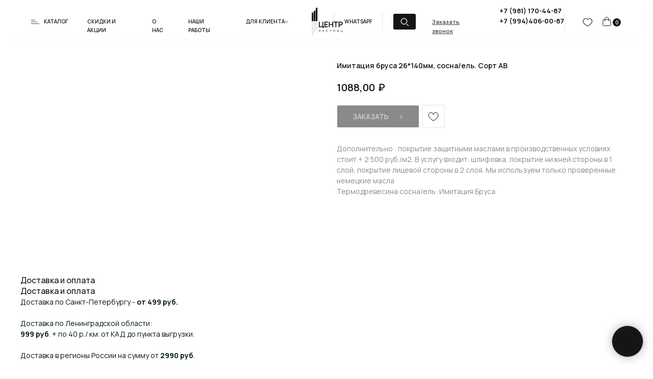

--- FILE ---
content_type: image/svg+xml
request_url: https://static.tildacdn.com/tild3339-3131-4265-b530-666630646234/photo.svg
body_size: -225
content:
<?xml version="1.0" encoding="UTF-8"?> <svg xmlns="http://www.w3.org/2000/svg" width="16" height="8" viewBox="0 0 16 8" fill="none"> <line x1="1.11221" y1="1.17686" x2="8.00745" y2="1.17686" stroke="#151515" stroke-width="0.7" stroke-linecap="round"></line> <line x1="1.11221" y1="4.17686" x2="11.5747" y2="4.17686" stroke="#151515" stroke-width="0.7" stroke-linecap="round"></line> <line x1="1.11221" y1="7.17686" x2="15.6027" y2="7.17686" stroke="#151515" stroke-width="0.7" stroke-linecap="round"></line> </svg> 

--- FILE ---
content_type: image/svg+xml
request_url: https://static.tildacdn.com/tild6639-3066-4162-a662-353566356462/Group_55_1_1.svg
body_size: 208
content:
<?xml version="1.0" encoding="UTF-8"?> <svg xmlns="http://www.w3.org/2000/svg" width="80" height="78" viewBox="0 0 80 78" fill="none"> <g clip-path="url(#clip0_219_38)"> <path d="M39.5336 78C61.3488 78 79.0336 60.5391 79.0336 39C79.0336 17.4609 61.3488 0 39.5336 0C17.7183 0 0.0335693 17.4609 0.0335693 39C0.0335693 60.5391 17.7183 78 39.5336 78Z" fill="#151515"></path> <path d="M32.1286 51.0524C32.3094 51.0223 32.4953 51.0482 32.661 51.1265C34.5648 52.0269 37.3791 52.8721 39.5335 52.8721C47.4803 52.8721 53.9224 46.43 53.9224 38.4833C53.9224 30.5365 47.4803 24.0944 39.5335 24.0944C31.5868 24.0944 25.1447 30.5365 25.1447 38.4833C25.1447 41.5533 26.1075 44.4759 27.8688 46.9096C28.0586 47.172 28.0928 47.5161 27.9582 47.8107L26.1085 53.639L32.1286 51.0524ZM24.7351 55.6913C24.0242 55.8098 23.4697 55.0859 23.7693 54.4305L26.1086 47.5307C24.3199 44.882 23.3461 41.7549 23.3461 38.4833C23.3461 29.5432 30.5935 22.2958 39.5335 22.2958C48.4736 22.2958 55.721 29.5432 55.721 38.4833C55.721 47.4233 48.4736 54.6707 39.5335 54.6707C37.2089 54.6707 34.2234 53.8079 32.1509 52.8721L24.7351 55.6913Z" fill="white"></path> </g> <defs> <clipPath id="clip0_219_38"> <rect width="79" height="78" fill="white" transform="translate(0.0335693)"></rect> </clipPath> </defs> </svg> 

--- FILE ---
content_type: image/svg+xml
request_url: https://static.tildacdn.com/tild6236-6265-4235-b938-343730623738/clarity_design-solid.svg
body_size: 333
content:
<?xml version="1.0" encoding="UTF-8"?> <svg xmlns="http://www.w3.org/2000/svg" width="26" height="26" viewBox="0 0 26 26" fill="none"> <g clip-path="url(#clip0_66_56)"> <path d="M25.0127 21.3618L21.5449 18.3116V6.57693L19.9072 3.91112C19.7864 3.70787 19.6051 3.5377 19.383 3.41899C19.1608 3.30027 18.9063 3.23753 18.6468 3.23753C18.3873 3.23753 18.1328 3.30027 17.9106 3.41899C17.6885 3.5377 17.5072 3.70787 17.3864 3.91112L15.8484 6.58323V13.295L2.82459 1.8251C2.72499 1.73622 2.59774 1.67561 2.45907 1.65098C2.32039 1.62636 2.17658 1.63885 2.04595 1.68685C1.91533 1.73485 1.80381 1.81619 1.72562 1.92051C1.64744 2.02482 1.60612 2.14738 1.60695 2.27255V7.3647H3.15214V8.37305H1.60695V12.4064H3.15214V13.4148H1.60695V17.6057H3.15214V18.6141H1.60695V21.8093C1.60695 21.9764 1.68197 22.1367 1.81551 22.2549C1.94905 22.3731 2.13016 22.4395 2.31902 22.4395H24.5071C24.6486 22.4402 24.7871 22.4036 24.9049 22.3344C25.0228 22.2652 25.1147 22.1665 25.1689 22.0509C25.2232 21.9353 25.2373 21.808 25.2094 21.6853C25.1816 21.5626 25.1131 21.4499 25.0127 21.3618V21.3618ZM7.30351 17.4482V11.7384L13.762 17.4482H7.30351ZM20.1208 18.7779H17.2725V17.2465H20.1208V18.7779ZM20.1208 16.257H17.2725V6.89204L18.6539 4.51612L20.1208 6.89834V16.257Z" fill="#151515"></path> </g> <defs> <clipPath id="clip0_66_56"> <rect width="25.6345" height="25.6345" fill="white" transform="translate(0.182739 0.192383)"></rect> </clipPath> </defs> </svg> 

--- FILE ---
content_type: image/svg+xml
request_url: https://static.tildacdn.com/tild3864-6330-4565-b938-626330383162/photo.svg
body_size: -86
content:
<?xml version="1.0" encoding="UTF-8"?> <svg xmlns="http://www.w3.org/2000/svg" width="21" height="21" viewBox="0 0 21 21" fill="none"> <path d="M7.66946 0.628662L13.3296 0.628662L13.3296 20.4393H7.66946L7.66946 0.628662ZM0.594238 20.4393L0.594238 7.70388L6.25441 7.70388L6.25441 20.4393H0.594238ZM3.42433 0.628662C2.67374 0.628662 1.9539 0.926831 1.42315 1.45758C0.892407 1.98832 0.594238 2.70816 0.594238 3.45875C0.594238 4.20934 0.892407 4.92918 1.42315 5.45992C1.9539 5.99067 2.67374 6.28884 3.42433 6.28884C4.17491 6.28884 4.89475 5.99067 5.4255 5.45992C5.95624 4.92918 6.25441 4.20934 6.25441 3.45875C6.25441 2.70816 5.95624 1.98832 5.4255 1.45758C4.89475 0.926831 4.17491 0.628662 3.42433 0.628662V0.628662ZM14.7447 0.628662L20.4048 0.628662V6.28884L14.7447 6.28884V0.628662ZM20.4048 7.70388L14.7447 7.70388L14.7447 13.3641H20.4048V7.70388Z" fill="#151515"></path> </svg> 

--- FILE ---
content_type: image/svg+xml
request_url: https://static.tildacdn.com/tild3431-3564-4637-b539-356536333335/vwescws.svg
body_size: 1406
content:
<?xml version="1.0" encoding="UTF-8"?> <svg xmlns="http://www.w3.org/2000/svg" width="265" height="234" viewBox="0 0 265 234" fill="none"> <path d="M60.6386 205.32V203.382C61.0067 203.418 61.3097 203.4 61.5478 203.328C61.7932 203.249 61.9988 203.097 62.1648 202.874C62.3308 202.643 62.4715 202.311 62.5869 201.878C62.7096 201.445 62.8287 200.886 62.9441 200.2C63.1029 199.327 63.2364 198.429 63.3446 197.505C63.4528 196.581 63.543 195.665 63.6152 194.756C63.6946 193.839 63.7595 192.955 63.81 192.104C63.8605 191.252 63.9002 190.462 63.9291 189.733H74.1576V205.32H71.8954V191.866H66.0506C66.0145 192.443 65.9712 193.089 65.9207 193.803C65.8702 194.518 65.8088 195.275 65.7367 196.076C65.6645 196.877 65.5743 197.703 65.4661 198.555C65.3651 199.406 65.2352 200.261 65.0764 201.12C64.9465 201.856 64.7878 202.52 64.6002 203.112C64.4126 203.703 64.16 204.198 63.8425 204.595C63.525 204.984 63.1101 205.244 62.5978 205.374C62.0854 205.511 61.4324 205.493 60.6386 205.32ZM93.9727 205.32V189.733H103.931V191.866H96.2349V196.239H102.632V198.371H96.2349V203.188H103.931V205.32H93.9727ZM129.157 205.645C127.598 205.645 126.27 205.305 125.174 204.627C124.077 203.942 123.236 202.989 122.652 201.77C122.074 200.55 121.786 199.136 121.786 197.527C121.786 195.918 122.074 194.503 122.652 193.284C123.236 192.064 124.077 191.115 125.174 190.437C126.27 189.752 127.598 189.409 129.157 189.409C130.954 189.409 132.44 189.863 133.616 190.773C134.8 191.682 135.622 192.905 136.084 194.442L133.789 195.059C133.486 193.969 132.945 193.114 132.166 192.494C131.394 191.873 130.391 191.563 129.157 191.563C128.053 191.563 127.133 191.812 126.397 192.31C125.661 192.807 125.105 193.504 124.73 194.399C124.362 195.293 124.178 196.336 124.178 197.527C124.171 198.717 124.351 199.76 124.719 200.655C125.094 201.55 125.65 202.246 126.386 202.744C127.129 203.242 128.053 203.491 129.157 203.491C130.391 203.491 131.394 203.18 132.166 202.56C132.945 201.932 133.486 201.077 133.789 199.994L136.084 200.611C135.622 202.148 134.8 203.372 133.616 204.281C132.44 205.19 130.954 205.645 129.157 205.645ZM159.127 205.32V191.866H153.943V189.733H166.574V191.866H161.39V205.32H159.127ZM185.083 205.32V189.733H187.346V196.455H195.139V189.733H197.412V205.32H195.139V198.587H187.346V205.32H185.083ZM229.493 205.32H227.198V193.727L219.524 205.32H217.229V189.733H219.524V201.315L227.198 189.733H229.493V205.32ZM261.284 207.625V205.32H249.291V189.733H251.553V203.285H259.584V190.026H261.846V203.285H263.546V207.625H261.284Z" fill="#151515"></path> <path d="M96.0816 173.346V165.996H60.5004V119.375H68.303V159.068H90.9014V120.444H98.704V159.068H103.884V173.346H96.0816Z" fill="#151515"></path> <path d="M108.093 165.996V119.375H138.203V126.692H115.896V138.186H134.318V145.502H115.896V158.679H138.203V165.996H108.093Z" fill="#151515"></path> <path d="M144.999 165.996V119.375H152.802V138.995H174.882V119.375H182.652V165.996H174.882V146.312H152.802V165.996H144.999Z" fill="#151515"></path> <path d="M201.96 165.996V126.692H186.873V119.375H224.85V126.692H209.762V165.996H201.96Z" fill="#151515"></path> <path d="M229.055 165.996V119.375H248.319C248.772 119.375 249.355 119.397 250.067 119.44C250.779 119.461 251.438 119.526 252.042 119.634C254.74 120.044 256.963 120.94 258.711 122.321C260.481 123.703 261.787 125.451 262.629 127.566C263.492 129.66 263.924 131.991 263.924 134.559C263.924 137.106 263.492 139.437 262.629 141.553C261.765 143.646 260.449 145.384 258.679 146.765C256.931 148.147 254.718 149.042 252.042 149.452C251.438 149.539 250.768 149.603 250.035 149.647C249.322 149.69 248.75 149.711 248.319 149.711H236.858V165.996H229.055ZM236.858 142.427H247.995C248.427 142.427 248.912 142.405 249.452 142.362C249.991 142.319 250.488 142.233 250.941 142.103C252.236 141.779 253.251 141.207 253.984 140.387C254.74 139.567 255.269 138.639 255.571 137.603C255.895 136.567 256.057 135.552 256.057 134.559C256.057 133.567 255.895 132.552 255.571 131.516C255.269 130.458 254.74 129.52 253.984 128.699C253.251 127.879 252.236 127.307 250.941 126.983C250.488 126.854 249.991 126.778 249.452 126.757C248.912 126.714 248.427 126.692 247.995 126.692H236.858V142.427Z" fill="#151515"></path> <rect x="0.452881" y="42.2544" width="14.0384" height="72.5893" fill="#151515"></rect> <rect width="14.0384" height="113.922" transform="matrix(1 0 0 -1 0.452881 233.297)" fill="#E9E9E9"></rect> <rect x="17.6029" y="26.594" width="14.0384" height="88.2497" fill="#151515"></rect> <rect width="14.0384" height="88.2399" transform="matrix(1 0 0 -1 17.6029 207.615)" fill="#E9E9E9"></rect> <rect x="34.7534" y="0.921997" width="14.0384" height="113.922" fill="#151515"></rect> <rect width="14.0384" height="72.5941" transform="matrix(1 0 0 -1 34.7534 191.969)" fill="#E9E9E9"></rect> </svg> 

--- FILE ---
content_type: image/svg+xml
request_url: https://static.tildacdn.com/tild6137-3939-4463-a462-303133373562/photo.svg
body_size: 1436
content:
<?xml version="1.0" encoding="UTF-8"?> <svg xmlns="http://www.w3.org/2000/svg" width="265" height="233" viewBox="0 0 265 233" fill="none"> <path d="M60.9325 204.397V202.459C61.3005 202.495 61.6036 202.477 61.8417 202.405C62.0871 202.326 62.2927 202.174 62.4587 201.951C62.6247 201.72 62.7654 201.388 62.8808 200.955C63.0035 200.522 63.1226 199.963 63.238 199.277C63.3968 198.404 63.5303 197.506 63.6385 196.582C63.7467 195.658 63.8369 194.742 63.9091 193.833C63.9885 192.916 64.0534 192.032 64.1039 191.181C64.1544 190.329 64.1941 189.539 64.223 188.81H74.4515V204.397H72.1893V190.943H66.3445C66.3084 191.52 66.2651 192.166 66.2146 192.88C66.1641 193.595 66.1027 194.352 66.0306 195.153C65.9584 195.954 65.8682 196.78 65.76 197.632C65.6589 198.483 65.5291 199.338 65.3703 200.197C65.2404 200.933 65.0817 201.597 64.8941 202.189C64.7064 202.78 64.4539 203.275 64.1364 203.672C63.8189 204.061 63.404 204.321 62.8916 204.451C62.3793 204.588 61.7263 204.57 60.9325 204.397ZM94.2666 204.397V188.81H104.225V190.943H96.5288V195.316H102.926V197.448H96.5288V202.264H104.225V204.397H94.2666ZM129.451 204.721C127.892 204.721 126.564 204.382 125.468 203.704C124.371 203.018 123.53 202.066 122.946 200.847C122.368 199.627 122.08 198.213 122.08 196.604C122.08 194.994 122.368 193.58 122.946 192.361C123.53 191.141 124.371 190.192 125.468 189.514C126.564 188.828 127.892 188.486 129.451 188.486C131.247 188.486 132.734 188.94 133.91 189.849C135.094 190.759 135.916 191.982 136.378 193.519L134.083 194.136C133.78 193.046 133.239 192.191 132.46 191.57C131.688 190.95 130.685 190.64 129.451 190.64C128.347 190.64 127.427 190.889 126.691 191.386C125.955 191.884 125.399 192.581 125.024 193.475C124.656 194.37 124.472 195.413 124.472 196.604C124.465 197.794 124.645 198.837 125.013 199.732C125.388 200.626 125.944 201.323 126.68 201.821C127.423 202.319 128.347 202.567 129.451 202.567C130.685 202.567 131.688 202.257 132.46 201.637C133.239 201.009 133.78 200.154 134.083 199.071L136.378 199.688C135.916 201.225 135.094 202.448 133.91 203.358C132.734 204.267 131.247 204.721 129.451 204.721ZM159.421 204.397V190.943H154.237V188.81H166.868V190.943H161.683V204.397H159.421ZM185.377 204.397V188.81H187.639V195.532H195.433V188.81H197.706V204.397H195.433V197.664H187.639V204.397H185.377ZM229.787 204.397H227.492V192.804L219.818 204.397H217.523V188.81H219.818V200.392L227.492 188.81H229.787V204.397ZM261.577 206.702V204.397H249.585V188.81H251.847V202.362H259.878V189.103H262.14V202.362H263.84V206.702H261.577Z" fill="white"></path> <path d="M96.3754 172.423V165.073H60.7943V118.452H68.5969V158.145H91.1953V119.52H98.9979V158.145H104.178V172.423H96.3754Z" fill="white"></path> <path d="M108.387 165.073V118.452H138.497V125.769H116.189V137.262H134.611V144.579H116.189V157.756H138.497V165.073H108.387Z" fill="white"></path> <path d="M145.293 165.073V118.452H153.096V138.072H175.176V118.452H182.946V165.073H175.176V145.389H153.096V165.073H145.293Z" fill="white"></path> <path d="M202.254 165.073V125.769H187.167V118.452H225.144V125.769H210.056V165.073H202.254Z" fill="white"></path> <path d="M229.349 165.073V118.452H248.613C249.066 118.452 249.649 118.474 250.361 118.517C251.073 118.538 251.731 118.603 252.336 118.711C255.034 119.121 257.257 120.017 259.005 121.398C260.775 122.78 262.081 124.528 262.923 126.643C263.786 128.737 264.218 131.068 264.218 133.636C264.218 136.183 263.786 138.514 262.923 140.63C262.059 142.723 260.743 144.461 258.973 145.842C257.225 147.223 255.012 148.119 252.336 148.529C251.731 148.616 251.062 148.68 250.328 148.723C249.616 148.767 249.044 148.788 248.613 148.788H237.151V165.073H229.349ZM237.151 141.504H248.289C248.72 141.504 249.206 141.482 249.746 141.439C250.285 141.396 250.782 141.309 251.235 141.18C252.53 140.856 253.544 140.284 254.278 139.464C255.034 138.644 255.563 137.716 255.865 136.68C256.189 135.644 256.35 134.629 256.35 133.636C256.35 132.643 256.189 131.629 255.865 130.593C255.563 129.535 255.034 128.596 254.278 127.776C253.544 126.956 252.53 126.384 251.235 126.06C250.782 125.931 250.285 125.855 249.746 125.834C249.206 125.791 248.72 125.769 248.289 125.769H237.151V141.504Z" fill="white"></path> <rect x="0.746765" y="41.3313" width="14.0384" height="72.5893" fill="white"></rect> <rect width="14.0384" height="113.922" transform="matrix(1 0 0 -1 0.746765 232.374)" fill="#383838"></rect> <rect x="17.8968" y="25.6708" width="14.0384" height="88.2497" fill="white"></rect> <rect width="14.0384" height="88.2399" transform="matrix(1 0 0 -1 17.8969 206.692)" fill="#383838"></rect> <rect x="35.0472" y="-0.00109863" width="14.0384" height="113.922" fill="white"></rect> <rect width="14.0384" height="72.5941" transform="matrix(1 0 0 -1 35.0472 191.046)" fill="#383838"></rect> </svg> 

--- FILE ---
content_type: image/svg+xml
request_url: https://static.tildacdn.com/tild6433-6133-4163-b336-326662363633/qwdasx.svg
body_size: 125
content:
<?xml version="1.0" encoding="UTF-8"?> <svg xmlns="http://www.w3.org/2000/svg" width="18" height="18" viewBox="0 0 18 18" fill="none"> <path d="M2.21886 6.41841C2.23701 6.20668 2.33968 6.00912 2.50641 5.86508C2.67315 5.72103 2.89173 5.64107 3.1186 5.64111H15.6662C15.8931 5.64107 16.1116 5.72103 16.2784 5.86508C16.4451 6.00912 16.5478 6.20668 16.5659 6.41841L17.3574 15.6446C17.3773 15.8772 17.3457 16.111 17.2643 16.3315C17.183 16.552 17.0538 16.7542 16.8848 16.9257C16.7158 17.0971 16.5109 17.2339 16.2826 17.3275C16.0544 17.4212 15.8079 17.4695 15.5588 17.4695H3.226C2.97685 17.4695 2.73042 17.4212 2.50221 17.3275C2.27401 17.2339 2.06898 17.0971 1.90002 16.9257C1.73107 16.7542 1.60186 16.552 1.52052 16.3315C1.43919 16.111 1.40748 15.8772 1.42742 15.6446L2.21796 6.41841H2.21886Z" stroke="#151515" stroke-linecap="round" stroke-linejoin="round"></path> <path d="M13.002 8.1758V3.95135C13.002 3.05503 12.6217 2.19543 11.9447 1.56163C11.2678 0.927843 10.3496 0.571777 9.39223 0.571777C8.43486 0.571777 7.51671 0.927843 6.83975 1.56163C6.16279 2.19543 5.78247 3.05503 5.78247 3.95135V8.1758" stroke="#151515" stroke-linecap="round" stroke-linejoin="round"></path> </svg> 

--- FILE ---
content_type: image/svg+xml
request_url: https://static.tildacdn.com/tild3136-6131-4037-b732-303931643036/Group_2524.svg
body_size: -125
content:
<?xml version="1.0" encoding="UTF-8"?> <svg xmlns="http://www.w3.org/2000/svg" width="51" height="234" viewBox="0 0 51 234" fill="none"> <rect x="0.193237" y="42.145" width="14.0384" height="72.5893" fill="#151515"></rect> <rect width="14.0384" height="113.922" transform="matrix(1 0 0 -1 0.193237 233.187)" fill="#E9E9E9"></rect> <rect x="18.2316" y="26.4846" width="14.0384" height="88.2497" fill="#151515"></rect> <rect width="14.0384" height="88.2399" transform="matrix(1 0 0 -1 18.2316 207.506)" fill="#E9E9E9"></rect> <rect x="36.27" y="0.812622" width="14.0384" height="113.922" fill="#151515"></rect> <rect width="14.0384" height="72.5941" transform="matrix(1 0 0 -1 36.27 191.86)" fill="#E9E9E9"></rect> </svg> 

--- FILE ---
content_type: image/svg+xml
request_url: https://static.tildacdn.com/tild3163-3735-4632-a132-316535626230/Arrow_1.svg
body_size: -109
content:
<?xml version="1.0" encoding="UTF-8"?> <svg xmlns="http://www.w3.org/2000/svg" width="10" height="6" viewBox="0 0 10 6" fill="none"> <path d="M9.42775 2.99651C9.56443 2.85983 9.56443 2.63822 9.42775 2.50154L7.20036 0.27415C7.06368 0.137466 6.84207 0.137466 6.70539 0.27415C6.5687 0.410833 6.5687 0.632441 6.70539 0.769125L8.68528 2.74902L6.70539 4.72892C6.5687 4.86561 6.5687 5.08721 6.70539 5.2239C6.84207 5.36058 7.06368 5.36058 7.20036 5.2239L9.42775 2.99651ZM0.838623 3.09902H9.18026V2.39902H0.838623V3.09902Z" fill="#151515"></path> </svg> 

--- FILE ---
content_type: image/svg+xml
request_url: https://static.tildacdn.com/tild3231-6365-4632-a439-623138346163/photo.svg
body_size: -154
content:
<?xml version="1.0" encoding="UTF-8"?> <svg xmlns="http://www.w3.org/2000/svg" width="26" height="25" viewBox="0 0 26 25" fill="none"> <path d="M24.4254 5.12906H21.9571V16.2366H5.91287V18.7049C5.91287 19.3837 6.46825 19.9391 7.14704 19.9391H20.7229L25.6596 24.8758V6.36323C25.6596 5.68443 25.1042 5.12906 24.4254 5.12906ZM19.4887 12.5341V1.42655C19.4887 0.747759 18.9333 0.192383 18.2546 0.192383H2.21036C1.53157 0.192383 0.976196 0.747759 0.976196 1.42655V18.7049L5.91287 13.7682H18.2546C18.9333 13.7682 19.4887 13.2129 19.4887 12.5341Z" fill="#151515"></path> </svg> 

--- FILE ---
content_type: image/svg+xml
request_url: https://static.tildacdn.com/tild3238-3664-4335-a232-656161616261/afssac.svg
body_size: -179
content:
<?xml version="1.0" encoding="UTF-8"?> <svg xmlns="http://www.w3.org/2000/svg" width="47" height="46" viewBox="0 0 47 46" fill="none"> <rect x="0.188232" y="0.0241699" width="45.8678" height="45.8634" rx="3" fill="#151515"></rect> <line x1="14.2661" y1="18.2026" x2="31.9782" y2="18.2026" stroke="white" stroke-width="2" stroke-linecap="round"></line> <line x1="14.2661" y1="23.0869" x2="27.2398" y2="23.0869" stroke="white" stroke-width="2" stroke-linecap="round"></line> <line x1="14.2661" y1="27.8342" x2="31.9782" y2="27.8342" stroke="white" stroke-width="2" stroke-linecap="round"></line> </svg> 

--- FILE ---
content_type: image/svg+xml
request_url: https://static.tildacdn.com/tild3937-3934-4630-a635-626165353663/photo.svg
body_size: -258
content:
<?xml version="1.0" encoding="UTF-8"?> <svg xmlns="http://www.w3.org/2000/svg" width="7" height="4" viewBox="0 0 7 4" fill="none"> <path d="M1.1311 1.06372L3.76662 3.13756L6.40214 1.06372" stroke="#151515" stroke-width="0.7" stroke-linecap="round"></path> </svg> 

--- FILE ---
content_type: image/svg+xml
request_url: https://static.tildacdn.com/tild6665-6636-4236-b461-376561633538/Group_384.svg
body_size: -122
content:
<?xml version="1.0" encoding="UTF-8"?> <svg xmlns="http://www.w3.org/2000/svg" width="17" height="16" viewBox="0 0 17 16" fill="none"> <path d="M7.48286 13.4677C11.0447 13.4677 13.932 10.5803 13.932 7.01852C13.932 3.45673 11.0447 0.569336 7.48286 0.569336C3.92109 0.569336 1.03369 3.45673 1.03369 7.01852C1.03369 10.5803 3.92109 13.4677 7.48286 13.4677Z" stroke="#151515"></path> <path d="M15.5444 15.3823L12.3198 12.1577Z" fill="#FE8D16"></path> <path d="M15.5444 15.3823L12.3198 12.1577" stroke="#151515" stroke-linecap="round"></path> </svg> 

--- FILE ---
content_type: image/svg+xml
request_url: https://static.tildacdn.com/tild3962-3034-4534-b139-356365663564/photo.svg
body_size: 1422
content:
<?xml version="1.0" encoding="UTF-8"?> <svg xmlns="http://www.w3.org/2000/svg" width="265" height="233" viewBox="0 0 265 233" fill="none"> <path d="M60.6386 204.397V202.459C61.0067 202.495 61.3097 202.477 61.5478 202.405C61.7932 202.326 61.9988 202.174 62.1648 201.951C62.3308 201.72 62.4715 201.388 62.5869 200.955C62.7096 200.522 62.8287 199.963 62.9441 199.277C63.1029 198.404 63.2364 197.506 63.3446 196.582C63.4528 195.658 63.543 194.742 63.6152 193.833C63.6946 192.916 63.7595 192.032 63.81 191.181C63.8605 190.329 63.9002 189.539 63.9291 188.81H74.1576V204.397H71.8954V190.943H66.0506C66.0145 191.52 65.9712 192.166 65.9207 192.88C65.8702 193.595 65.8088 194.352 65.7367 195.153C65.6645 195.954 65.5743 196.78 65.4661 197.632C65.3651 198.483 65.2352 199.338 65.0764 200.197C64.9465 200.933 64.7878 201.597 64.6002 202.189C64.4126 202.78 64.16 203.275 63.8425 203.672C63.525 204.061 63.1101 204.321 62.5978 204.451C62.0854 204.588 61.4324 204.57 60.6386 204.397ZM93.9727 204.397V188.81H103.931V190.943H96.2349V195.316H102.632V197.448H96.2349V202.264H103.931V204.397H93.9727ZM129.157 204.721C127.598 204.721 126.27 204.382 125.174 203.704C124.077 203.018 123.236 202.066 122.652 200.847C122.074 199.627 121.786 198.213 121.786 196.604C121.786 194.994 122.074 193.58 122.652 192.361C123.236 191.141 124.077 190.192 125.174 189.514C126.27 188.828 127.598 188.486 129.157 188.486C130.954 188.486 132.44 188.94 133.616 189.849C134.8 190.759 135.622 191.982 136.084 193.519L133.789 194.136C133.486 193.046 132.945 192.191 132.166 191.57C131.394 190.95 130.391 190.64 129.157 190.64C128.053 190.64 127.133 190.889 126.397 191.386C125.661 191.884 125.105 192.581 124.73 193.475C124.362 194.37 124.178 195.413 124.178 196.604C124.171 197.794 124.351 198.837 124.719 199.732C125.094 200.626 125.65 201.323 126.386 201.821C127.129 202.319 128.053 202.567 129.157 202.567C130.391 202.567 131.394 202.257 132.166 201.637C132.945 201.009 133.486 200.154 133.789 199.071L136.084 199.688C135.622 201.225 134.8 202.448 133.616 203.358C132.44 204.267 130.954 204.721 129.157 204.721ZM159.127 204.397V190.943H153.943V188.81H166.574V190.943H161.39V204.397H159.127ZM185.083 204.397V188.81H187.346V195.532H195.139V188.81H197.412V204.397H195.139V197.664H187.346V204.397H185.083ZM229.493 204.397H227.198V192.804L219.524 204.397H217.229V188.81H219.524V200.392L227.198 188.81H229.493V204.397ZM261.284 206.702V204.397H249.291V188.81H251.553V202.362H259.584V189.103H261.846V202.362H263.546V206.702H261.284Z" fill="white"></path> <path d="M96.0816 172.423V165.073H60.5004V118.452H68.303V158.145H90.9014V119.52H98.704V158.145H103.884V172.423H96.0816Z" fill="white"></path> <path d="M108.093 165.073V118.452H138.203V125.769H115.896V137.262H134.318V144.579H115.896V157.756H138.203V165.073H108.093Z" fill="white"></path> <path d="M144.999 165.073V118.452H152.802V138.072H174.882V118.452H182.652V165.073H174.882V145.389H152.802V165.073H144.999Z" fill="white"></path> <path d="M201.96 165.073V125.769H186.873V118.452H224.85V125.769H209.762V165.073H201.96Z" fill="white"></path> <path d="M229.055 165.073V118.452H248.319C248.772 118.452 249.355 118.474 250.067 118.517C250.779 118.538 251.438 118.603 252.042 118.711C254.74 119.121 256.963 120.017 258.711 121.398C260.481 122.78 261.787 124.528 262.629 126.643C263.492 128.737 263.924 131.068 263.924 133.636C263.924 136.183 263.492 138.514 262.629 140.63C261.765 142.723 260.449 144.461 258.679 145.842C256.931 147.223 254.718 148.119 252.042 148.529C251.438 148.616 250.768 148.68 250.035 148.723C249.322 148.767 248.75 148.788 248.319 148.788H236.858V165.073H229.055ZM236.858 141.504H247.995C248.427 141.504 248.912 141.482 249.452 141.439C249.991 141.396 250.488 141.309 250.941 141.18C252.236 140.856 253.251 140.284 253.984 139.464C254.74 138.644 255.269 137.716 255.571 136.68C255.895 135.644 256.057 134.629 256.057 133.636C256.057 132.643 255.895 131.629 255.571 130.593C255.269 129.535 254.74 128.596 253.984 127.776C253.251 126.956 252.236 126.384 250.941 126.06C250.488 125.931 249.991 125.855 249.452 125.834C248.912 125.791 248.427 125.769 247.995 125.769H236.858V141.504Z" fill="white"></path> <rect x="0.452881" y="41.3313" width="14.0384" height="72.5893" fill="white"></rect> <rect width="14.0384" height="113.922" transform="matrix(1 0 0 -1 0.452881 232.374)" fill="#383838"></rect> <rect x="17.6029" y="25.6708" width="14.0384" height="88.2497" fill="white"></rect> <rect width="14.0384" height="88.2399" transform="matrix(1 0 0 -1 17.6029 206.692)" fill="#383838"></rect> <rect x="34.7534" y="-0.00109863" width="14.0384" height="113.922" fill="white"></rect> <rect width="14.0384" height="72.5941" transform="matrix(1 0 0 -1 34.7534 191.046)" fill="#383838"></rect> </svg> 

--- FILE ---
content_type: image/svg+xml
request_url: https://static.tildacdn.com/tild3139-3536-4163-b334-346539393135/photo.svg
body_size: -43
content:
<?xml version="1.0" encoding="UTF-8"?> <svg xmlns="http://www.w3.org/2000/svg" width="19" height="15" viewBox="0 0 19 15" fill="none"> <path d="M17.1948 5.56972C17.1948 2.69453 15.4994 1.02014 12.7528 1.02014C11.2884 1.02014 10.3107 1.53511 9.73931 2.58848C9.55743 2.9238 9.03828 2.9238 8.8564 2.58848C8.28503 1.53511 7.30738 1.02014 5.84295 1.02014C3.09628 1.02014 1.40093 2.69453 1.40093 5.56972C1.40093 7.75271 4.01547 10.4823 9.29785 13.6711C14.5802 10.4823 17.1948 7.75271 17.1948 5.56972ZM12.7528 0.110229C16.0604 0.110229 18.1819 2.20549 18.1819 5.56972C18.1819 8.20294 15.2913 11.181 9.56599 14.5958C9.40284 14.6932 9.19286 14.6932 9.02972 14.5958C3.30446 11.181 0.413818 8.20294 0.413818 5.56972C0.413818 2.20549 2.53531 0.110229 5.84295 0.110229C7.35096 0.110229 8.51775 0.586491 9.29785 1.52582C10.078 0.586491 11.2447 0.110229 12.7528 0.110229Z" fill="#151515"></path> </svg> 

--- FILE ---
content_type: image/svg+xml
request_url: https://static.tildacdn.com/tild6433-6363-4734-a533-643766373434/343.svg
body_size: -192
content:
<?xml version="1.0" encoding="UTF-8"?> <svg xmlns="http://www.w3.org/2000/svg" width="20" height="8" viewBox="0 0 20 8" fill="none"> <line x1="0.562231" y1="0.555811" x2="19.4743" y2="0.555811" stroke="#151515" stroke-width="0.8" stroke-linecap="round"></line> <line x1="0.562231" y1="3.95571" x2="14.7359" y2="3.95571" stroke="#151515" stroke-width="0.8" stroke-linecap="round"></line> <line x1="0.562231" y1="7.35562" x2="19.4744" y2="7.35562" stroke="#151515" stroke-width="0.8" stroke-linecap="round"></line> </svg> 

--- FILE ---
content_type: image/svg+xml
request_url: https://static.tildacdn.com/tild3134-3964-4835-b764-653064663865/photo.svg
body_size: 1777
content:
<?xml version="1.0" encoding="UTF-8"?> <svg xmlns="http://www.w3.org/2000/svg" width="19" height="16" viewBox="0 0 19 16" fill="none"> <mask id="path-1-inside-1_276_42" fill="white"> <path d="M17.5002 5.96937C17.5002 3.09419 15.8048 1.4198 13.0582 1.4198C11.5938 1.4198 10.6161 1.93477 10.0447 2.98814C9.86285 3.32346 9.3437 3.32346 9.16182 2.98814C8.59045 1.93477 7.6128 1.4198 6.14837 1.4198C3.4017 1.4198 1.70635 3.09419 1.70635 5.96937C1.70635 8.15237 4.32089 10.882 9.60327 14.0707C14.8856 10.882 17.5002 8.15237 17.5002 5.96937ZM13.0582 0.509888C16.3658 0.509888 18.4873 2.60515 18.4873 5.96937C18.4873 8.60259 15.5967 11.5807 9.87141 14.9955C9.70826 15.0928 9.49828 15.0928 9.33514 14.9955C3.60988 11.5807 0.719238 8.60259 0.719238 5.96937C0.719238 2.60515 2.84073 0.509888 6.14837 0.509888C7.65638 0.509888 8.82317 0.986149 9.60327 1.92547C10.3834 0.986149 11.5502 0.509888 13.0582 0.509888Z"></path> </mask> <path d="M17.5002 5.96937C17.5002 3.09419 15.8048 1.4198 13.0582 1.4198C11.5938 1.4198 10.6161 1.93477 10.0447 2.98814C9.86285 3.32346 9.3437 3.32346 9.16182 2.98814C8.59045 1.93477 7.6128 1.4198 6.14837 1.4198C3.4017 1.4198 1.70635 3.09419 1.70635 5.96937C1.70635 8.15237 4.32089 10.882 9.60327 14.0707C14.8856 10.882 17.5002 8.15237 17.5002 5.96937ZM13.0582 0.509888C16.3658 0.509888 18.4873 2.60515 18.4873 5.96937C18.4873 8.60259 15.5967 11.5807 9.87141 14.9955C9.70826 15.0928 9.49828 15.0928 9.33514 14.9955C3.60988 11.5807 0.719238 8.60259 0.719238 5.96937C0.719238 2.60515 2.84073 0.509888 6.14837 0.509888C7.65638 0.509888 8.82317 0.986149 9.60327 1.92547C10.3834 0.986149 11.5502 0.509888 13.0582 0.509888Z" fill="white"></path> <path d="M10.0447 2.98814L6.52872 1.08086L6.52865 1.081L10.0447 2.98814ZM9.16182 2.98814L12.6779 1.081L12.6779 1.08097L9.16182 2.98814ZM9.60327 14.0707L7.53607 17.4952L9.60327 18.7431L11.6705 17.4952L9.60327 14.0707ZM9.87141 14.9955L7.82242 11.5602L7.82212 11.5603L9.87141 14.9955ZM9.33514 14.9955L11.3844 11.5603L11.3841 11.5602L9.33514 14.9955ZM9.60327 1.92547L6.52609 4.48104L9.60327 8.18631L12.6805 4.48104L9.60327 1.92547ZM21.5002 5.96937C21.5002 3.74758 20.831 1.50505 19.1573 -0.192161C17.4783 -1.89487 15.2501 -2.5802 13.0582 -2.5802V5.4198C13.3415 5.4198 13.4832 5.46306 13.5219 5.4774C13.5515 5.48838 13.5136 5.47824 13.461 5.42495C13.409 5.37215 13.4085 5.34392 13.4284 5.39918C13.4514 5.46329 13.5002 5.64001 13.5002 5.96937H21.5002ZM13.0582 -2.5802C11.871 -2.5802 10.5832 -2.37257 9.36563 -1.73702C8.10355 -1.07824 7.16187 -0.0863345 6.52872 1.08086L13.5607 4.89541C13.5392 4.93511 13.4865 5.01893 13.3901 5.11613C13.2916 5.21542 13.1788 5.29686 13.0675 5.35494C12.8478 5.46966 12.7809 5.4198 13.0582 5.4198V-2.5802ZM6.52865 1.081C7.24852 -0.246185 8.56058 -0.760371 9.60327 -0.760371C10.646 -0.760371 11.958 -0.246185 12.6779 1.081L5.64574 4.89528C6.54749 6.55778 8.21006 7.23963 9.60327 7.23963C10.9965 7.23963 12.6591 6.55778 13.5608 4.89528L6.52865 1.081ZM12.6779 1.08097C12.0447 -0.0862917 11.103 -1.07822 9.84095 -1.73702C8.62339 -2.37257 7.33551 -2.5802 6.14837 -2.5802V5.4198C6.42566 5.4198 6.35882 5.46966 6.13904 5.35494C6.02777 5.29686 5.91498 5.21541 5.81644 5.11609C5.71998 5.01888 5.6673 4.93504 5.64575 4.89531L12.6779 1.08097ZM6.14837 -2.5802C3.95642 -2.5802 1.72823 -1.89488 0.0491873 -0.19215C-1.62442 1.50508 -2.29365 3.74761 -2.29365 5.96937H5.70635C5.70635 5.64 5.75511 5.46328 5.77817 5.39916C5.79804 5.3439 5.7976 5.37213 5.74553 5.42494C5.69297 5.47824 5.65502 5.48838 5.68467 5.4774C5.72338 5.46306 5.86506 5.4198 6.14837 5.4198V-2.5802ZM-2.29365 5.96937C-2.29365 8.62961 -0.756061 10.8217 0.80347 12.4287C2.45558 14.131 4.75424 15.8159 7.53607 17.4952L11.6705 10.6463C9.16992 9.13683 7.52012 7.86253 6.54437 6.85712C5.47603 5.75631 5.70635 5.49214 5.70635 5.96937H-2.29365ZM11.6705 17.4952C14.4523 15.8159 16.751 14.131 18.4031 12.4287C19.9626 10.8217 21.5002 8.62962 21.5002 5.96937H13.5002C13.5002 5.49212 13.7305 5.75629 12.6622 6.85711C11.6864 7.86253 10.0366 9.13683 7.53607 10.6463L11.6705 17.4952ZM13.0582 4.50989C13.8556 4.50989 14.1236 4.74539 14.1839 4.8057C14.2434 4.8652 14.4873 5.14069 14.4873 5.96937H22.4873C22.4873 3.43384 21.6705 0.979578 19.8423 -0.849607C18.0149 -2.67798 15.5684 -3.49011 13.0582 -3.49011V4.50989ZM14.4873 5.96937C14.4873 5.78794 14.5692 6.24195 13.4387 7.42142C12.3554 8.55155 10.5455 9.93598 7.82242 11.5602L11.9204 18.4309C14.9226 16.6402 17.4206 14.8282 19.214 12.9573C20.9601 11.1357 22.4873 8.78403 22.4873 5.96937H14.4873ZM7.82212 11.5603C8.92139 10.9046 10.2852 10.9046 11.3844 11.5603L7.28585 18.4307C8.7114 19.2811 10.4951 19.2811 11.9207 18.4307L7.82212 11.5603ZM11.3841 11.5602C8.66103 9.93598 6.85115 8.55155 5.76787 7.42142C4.6373 6.24194 4.71924 5.78793 4.71924 5.96937H-3.28076C-3.28076 8.78404 -1.7535 11.1357 -0.00743778 12.9573C1.78592 14.8282 4.28399 16.6402 7.28614 18.4309L11.3841 11.5602ZM4.71924 5.96937C4.71924 5.14068 4.96317 4.8652 5.02264 4.8057C5.08291 4.74539 5.35098 4.50989 6.14837 4.50989V-3.49011C3.63812 -3.49011 1.19162 -2.67799 -0.635762 -0.849606C-2.46395 0.979583 -3.28076 3.43385 -3.28076 5.96937H4.71924ZM6.14837 4.50989C6.48673 4.50989 6.62442 4.5636 6.63346 4.5673C6.63711 4.56879 6.61948 4.56172 6.59137 4.54125C6.56286 4.52048 6.54015 4.49798 6.52609 4.48104L12.6805 -0.630094C10.9612 -2.7003 8.53352 -3.49011 6.14837 -3.49011V4.50989ZM12.6805 4.48104C12.6664 4.49798 12.6437 4.52049 12.6152 4.54125C12.5871 4.56172 12.5694 4.5688 12.5731 4.5673C12.5821 4.5636 12.7198 4.50989 13.0582 4.50989V-3.49011C10.673 -3.49011 8.24537 -2.7003 6.52609 -0.630094L12.6805 4.48104Z" fill="#F12B2B" mask="url(#path-1-inside-1_276_42)"></path> <path d="M1.86813 7.10058C1.47816 7.77421 6.27026 11.8721 8.71505 13.8368H9.6901C10.6651 13.8368 16.5593 9.07268 17.4456 5.90401C18.3319 2.73533 13.4349 1.4723 12.8588 1.58309C12.3979 1.67172 10.3622 2.56543 9.40204 3.0012C5.16976 0.0984319 4.66011 2.42511 3.35276 2.64669C2.30687 2.82396 1.92722 5.68981 1.86813 7.10058Z" fill="#F12B2B" stroke="#F12B2B"></path> </svg> 

--- FILE ---
content_type: image/svg+xml
request_url: https://static.tildacdn.com/tild3232-6435-4962-b137-346238306161/photo.svg
body_size: -144
content:
<?xml version="1.0" encoding="UTF-8"?> <svg xmlns="http://www.w3.org/2000/svg" width="16" height="16" viewBox="0 0 16 16" fill="none"> <path d="M6.4814 11.841C9.45099 11.841 11.8583 9.43365 11.8583 6.46407C11.8583 3.49448 9.45099 1.08716 6.4814 1.08716C3.51182 1.08716 1.10449 3.49448 1.10449 6.46407C1.10449 9.43365 3.51182 11.841 6.4814 11.841Z" stroke="white" stroke-width="1.2"></path> <path d="M14.5469 14.5295L11.8584 11.8411Z" fill="#FE8D16"></path> <path d="M14.5469 14.5295L11.8584 11.8411" stroke="white" stroke-width="1.2" stroke-linecap="round"></path> </svg> 